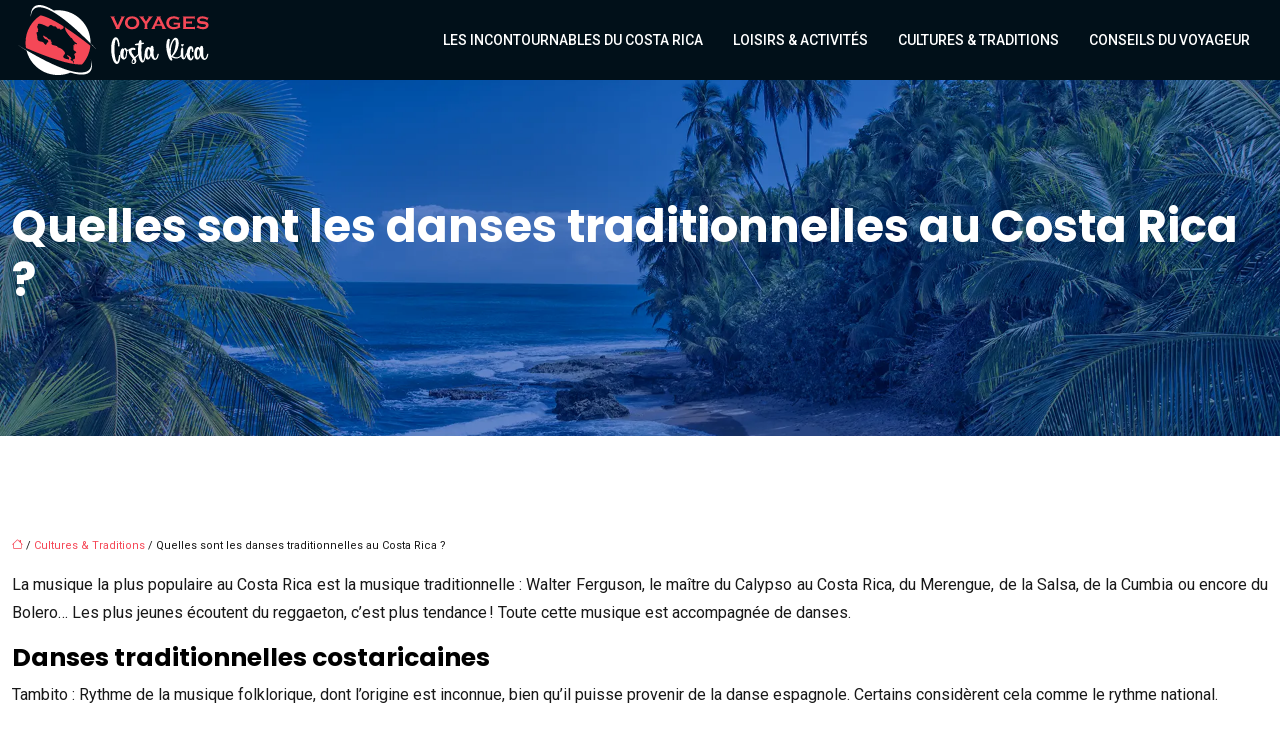

--- FILE ---
content_type: text/html; charset=UTF-8
request_url: https://www.voyages-costa-rica.org/quelles-sont-les-danses-traditionnelles-au-costa-rica/
body_size: 10831
content:
<!DOCTYPE html>
<html lang="fr-FR">
<head>
<meta charset="UTF-8" />
<meta name="viewport" content="width=device-width">
<link rel="shortcut icon" href="/wp-content/uploads/2022/03/voyages-costa-rica-favicon.svg" />
<script type="application/ld+json">
{
    "@context": "https://schema.org",
    "@graph": [
        {
            "@type": "WebSite",
            "@id": "https://www.voyages-costa-rica.org#website",
            "url": "https://www.voyages-costa-rica.org",
            "name": "voyages-costa-rica",
            "inLanguage": "fr-FR",
            "publisher": {
                "@id": "https://www.voyages-costa-rica.org#organization"
            }
        },
        {
            "@type": "Organization",
            "@id": "https://www.voyages-costa-rica.org#organization",
            "name": "voyages-costa-rica",
            "url": "https://www.voyages-costa-rica.org",
            "logo": {
                "@type": "ImageObject",
                "@id": "https://www.voyages-costa-rica.org#logo",
                "url": "https://www.voyages-costa-rica.org/wp-content/uploads/2022/03/voyages-costa-rica-logo-footer.svg"
            }
        },
        {
            "@type": "Person",
            "@id": "https://www.voyages-costa-rica.org/author/voyages-costa-rica#person",
            "name": "admin",
            "jobTitle": "Rédaction Web",
            "url": "https://www.voyages-costa-rica.org/author/voyages-costa-rica",
            "worksFor": {
                "@id": "https://www.voyages-costa-rica.org#organization"
            },
            "image": {
                "@type": "ImageObject",
                "url": ""
            }
        },
        {
            "@type": "WebPage",
            "@id": "https://www.voyages-costa-rica.org/quelles-sont-les-danses-traditionnelles-au-costa-rica/#webpage",
            "url": "https://www.voyages-costa-rica.org/quelles-sont-les-danses-traditionnelles-au-costa-rica/",
            "name": "Tout sur es danses traditionnelles costaricaines ",
            "isPartOf": {
                "@id": "https://www.voyages-costa-rica.org#website"
            },
            "breadcrumb": {
                "@id": "https://www.voyages-costa-rica.org/quelles-sont-les-danses-traditionnelles-au-costa-rica/#breadcrumb"
            },
            "inLanguage": "fr_FR"
        },
        {
            "@type": "Article",
            "@id": "https://www.voyages-costa-rica.org/quelles-sont-les-danses-traditionnelles-au-costa-rica/#article",
            "headline": "Quelles sont les danses traditionnelles au Costa Rica ?",
            "description": "Le Costa Rica est connu comme l&apos;un des pays les plus heureux du monde avec sa musique, souvent accompagnée de danses traditionnelles costaricaine.",
            "mainEntityOfPage": {
                "@id": "https://www.voyages-costa-rica.org/quelles-sont-les-danses-traditionnelles-au-costa-rica/#webpage"
            },
            "wordCount": 433,
            "isAccessibleForFree": true,
            "articleSection": [
                "Cultures &amp; Traditions"
            ],
            "datePublished": "2022-03-29T14:16:07+00:00",
            "author": {
                "@id": "https://www.voyages-costa-rica.org/author/voyages-costa-rica#person"
            },
            "publisher": {
                "@id": "https://www.voyages-costa-rica.org#organization"
            },
            "inLanguage": "fr-FR"
        },
        {
            "@type": "BreadcrumbList",
            "@id": "https://www.voyages-costa-rica.org/quelles-sont-les-danses-traditionnelles-au-costa-rica/#breadcrumb",
            "itemListElement": [
                {
                    "@type": "ListItem",
                    "position": 1,
                    "name": "Accueil",
                    "item": "https://www.voyages-costa-rica.org/"
                },
                {
                    "@type": "ListItem",
                    "position": 2,
                    "name": "Cultures &amp; Traditions",
                    "item": "https://www.voyages-costa-rica.org/cultures-traditions/"
                },
                {
                    "@type": "ListItem",
                    "position": 3,
                    "name": "Quelles sont les danses traditionnelles au Costa Rica ?",
                    "item": "https://www.voyages-costa-rica.org/quelles-sont-les-danses-traditionnelles-au-costa-rica/"
                }
            ]
        }
    ]
}</script>
<meta name='robots' content='max-image-preview:large' />
	<style>img:is([sizes="auto" i], [sizes^="auto," i]) { contain-intrinsic-size: 3000px 1500px }</style>
	<title>Tout sur es danses traditionnelles costaricaines </title><meta name="description" content="Le Costa Rica est connu comme l'un des pays les plus heureux du monde avec sa musique, souvent accompagnée de danses traditionnelles costaricaine."><link rel='stylesheet' id='wp-block-library-css' href='https://www.voyages-costa-rica.org/wp-includes/css/dist/block-library/style.min.css?ver=7d2e718b94cea6b5dd99dac8e418d80f' type='text/css' media='all' />
<style id='global-styles-inline-css' type='text/css'>
:root{--wp--preset--aspect-ratio--square: 1;--wp--preset--aspect-ratio--4-3: 4/3;--wp--preset--aspect-ratio--3-4: 3/4;--wp--preset--aspect-ratio--3-2: 3/2;--wp--preset--aspect-ratio--2-3: 2/3;--wp--preset--aspect-ratio--16-9: 16/9;--wp--preset--aspect-ratio--9-16: 9/16;--wp--preset--color--black: #000000;--wp--preset--color--cyan-bluish-gray: #abb8c3;--wp--preset--color--white: #ffffff;--wp--preset--color--pale-pink: #f78da7;--wp--preset--color--vivid-red: #cf2e2e;--wp--preset--color--luminous-vivid-orange: #ff6900;--wp--preset--color--luminous-vivid-amber: #fcb900;--wp--preset--color--light-green-cyan: #7bdcb5;--wp--preset--color--vivid-green-cyan: #00d084;--wp--preset--color--pale-cyan-blue: #8ed1fc;--wp--preset--color--vivid-cyan-blue: #0693e3;--wp--preset--color--vivid-purple: #9b51e0;--wp--preset--color--base: #f9f9f9;--wp--preset--color--base-2: #ffffff;--wp--preset--color--contrast: #111111;--wp--preset--color--contrast-2: #636363;--wp--preset--color--contrast-3: #A4A4A4;--wp--preset--color--accent: #cfcabe;--wp--preset--color--accent-2: #c2a990;--wp--preset--color--accent-3: #d8613c;--wp--preset--color--accent-4: #b1c5a4;--wp--preset--color--accent-5: #b5bdbc;--wp--preset--gradient--vivid-cyan-blue-to-vivid-purple: linear-gradient(135deg,rgba(6,147,227,1) 0%,rgb(155,81,224) 100%);--wp--preset--gradient--light-green-cyan-to-vivid-green-cyan: linear-gradient(135deg,rgb(122,220,180) 0%,rgb(0,208,130) 100%);--wp--preset--gradient--luminous-vivid-amber-to-luminous-vivid-orange: linear-gradient(135deg,rgba(252,185,0,1) 0%,rgba(255,105,0,1) 100%);--wp--preset--gradient--luminous-vivid-orange-to-vivid-red: linear-gradient(135deg,rgba(255,105,0,1) 0%,rgb(207,46,46) 100%);--wp--preset--gradient--very-light-gray-to-cyan-bluish-gray: linear-gradient(135deg,rgb(238,238,238) 0%,rgb(169,184,195) 100%);--wp--preset--gradient--cool-to-warm-spectrum: linear-gradient(135deg,rgb(74,234,220) 0%,rgb(151,120,209) 20%,rgb(207,42,186) 40%,rgb(238,44,130) 60%,rgb(251,105,98) 80%,rgb(254,248,76) 100%);--wp--preset--gradient--blush-light-purple: linear-gradient(135deg,rgb(255,206,236) 0%,rgb(152,150,240) 100%);--wp--preset--gradient--blush-bordeaux: linear-gradient(135deg,rgb(254,205,165) 0%,rgb(254,45,45) 50%,rgb(107,0,62) 100%);--wp--preset--gradient--luminous-dusk: linear-gradient(135deg,rgb(255,203,112) 0%,rgb(199,81,192) 50%,rgb(65,88,208) 100%);--wp--preset--gradient--pale-ocean: linear-gradient(135deg,rgb(255,245,203) 0%,rgb(182,227,212) 50%,rgb(51,167,181) 100%);--wp--preset--gradient--electric-grass: linear-gradient(135deg,rgb(202,248,128) 0%,rgb(113,206,126) 100%);--wp--preset--gradient--midnight: linear-gradient(135deg,rgb(2,3,129) 0%,rgb(40,116,252) 100%);--wp--preset--gradient--gradient-1: linear-gradient(to bottom, #cfcabe 0%, #F9F9F9 100%);--wp--preset--gradient--gradient-2: linear-gradient(to bottom, #C2A990 0%, #F9F9F9 100%);--wp--preset--gradient--gradient-3: linear-gradient(to bottom, #D8613C 0%, #F9F9F9 100%);--wp--preset--gradient--gradient-4: linear-gradient(to bottom, #B1C5A4 0%, #F9F9F9 100%);--wp--preset--gradient--gradient-5: linear-gradient(to bottom, #B5BDBC 0%, #F9F9F9 100%);--wp--preset--gradient--gradient-6: linear-gradient(to bottom, #A4A4A4 0%, #F9F9F9 100%);--wp--preset--gradient--gradient-7: linear-gradient(to bottom, #cfcabe 50%, #F9F9F9 50%);--wp--preset--gradient--gradient-8: linear-gradient(to bottom, #C2A990 50%, #F9F9F9 50%);--wp--preset--gradient--gradient-9: linear-gradient(to bottom, #D8613C 50%, #F9F9F9 50%);--wp--preset--gradient--gradient-10: linear-gradient(to bottom, #B1C5A4 50%, #F9F9F9 50%);--wp--preset--gradient--gradient-11: linear-gradient(to bottom, #B5BDBC 50%, #F9F9F9 50%);--wp--preset--gradient--gradient-12: linear-gradient(to bottom, #A4A4A4 50%, #F9F9F9 50%);--wp--preset--font-size--small: 13px;--wp--preset--font-size--medium: 20px;--wp--preset--font-size--large: 36px;--wp--preset--font-size--x-large: 42px;--wp--preset--spacing--20: min(1.5rem, 2vw);--wp--preset--spacing--30: min(2.5rem, 3vw);--wp--preset--spacing--40: min(4rem, 5vw);--wp--preset--spacing--50: min(6.5rem, 8vw);--wp--preset--spacing--60: min(10.5rem, 13vw);--wp--preset--spacing--70: 3.38rem;--wp--preset--spacing--80: 5.06rem;--wp--preset--spacing--10: 1rem;--wp--preset--shadow--natural: 6px 6px 9px rgba(0, 0, 0, 0.2);--wp--preset--shadow--deep: 12px 12px 50px rgba(0, 0, 0, 0.4);--wp--preset--shadow--sharp: 6px 6px 0px rgba(0, 0, 0, 0.2);--wp--preset--shadow--outlined: 6px 6px 0px -3px rgba(255, 255, 255, 1), 6px 6px rgba(0, 0, 0, 1);--wp--preset--shadow--crisp: 6px 6px 0px rgba(0, 0, 0, 1);}:root { --wp--style--global--content-size: 1320px;--wp--style--global--wide-size: 1920px; }:where(body) { margin: 0; }.wp-site-blocks { padding-top: var(--wp--style--root--padding-top); padding-bottom: var(--wp--style--root--padding-bottom); }.has-global-padding { padding-right: var(--wp--style--root--padding-right); padding-left: var(--wp--style--root--padding-left); }.has-global-padding > .alignfull { margin-right: calc(var(--wp--style--root--padding-right) * -1); margin-left: calc(var(--wp--style--root--padding-left) * -1); }.has-global-padding :where(:not(.alignfull.is-layout-flow) > .has-global-padding:not(.wp-block-block, .alignfull)) { padding-right: 0; padding-left: 0; }.has-global-padding :where(:not(.alignfull.is-layout-flow) > .has-global-padding:not(.wp-block-block, .alignfull)) > .alignfull { margin-left: 0; margin-right: 0; }.wp-site-blocks > .alignleft { float: left; margin-right: 2em; }.wp-site-blocks > .alignright { float: right; margin-left: 2em; }.wp-site-blocks > .aligncenter { justify-content: center; margin-left: auto; margin-right: auto; }:where(.wp-site-blocks) > * { margin-block-start: 1.2rem; margin-block-end: 0; }:where(.wp-site-blocks) > :first-child { margin-block-start: 0; }:where(.wp-site-blocks) > :last-child { margin-block-end: 0; }:root { --wp--style--block-gap: 1.2rem; }:root :where(.is-layout-flow) > :first-child{margin-block-start: 0;}:root :where(.is-layout-flow) > :last-child{margin-block-end: 0;}:root :where(.is-layout-flow) > *{margin-block-start: 1.2rem;margin-block-end: 0;}:root :where(.is-layout-constrained) > :first-child{margin-block-start: 0;}:root :where(.is-layout-constrained) > :last-child{margin-block-end: 0;}:root :where(.is-layout-constrained) > *{margin-block-start: 1.2rem;margin-block-end: 0;}:root :where(.is-layout-flex){gap: 1.2rem;}:root :where(.is-layout-grid){gap: 1.2rem;}.is-layout-flow > .alignleft{float: left;margin-inline-start: 0;margin-inline-end: 2em;}.is-layout-flow > .alignright{float: right;margin-inline-start: 2em;margin-inline-end: 0;}.is-layout-flow > .aligncenter{margin-left: auto !important;margin-right: auto !important;}.is-layout-constrained > .alignleft{float: left;margin-inline-start: 0;margin-inline-end: 2em;}.is-layout-constrained > .alignright{float: right;margin-inline-start: 2em;margin-inline-end: 0;}.is-layout-constrained > .aligncenter{margin-left: auto !important;margin-right: auto !important;}.is-layout-constrained > :where(:not(.alignleft):not(.alignright):not(.alignfull)){max-width: var(--wp--style--global--content-size);margin-left: auto !important;margin-right: auto !important;}.is-layout-constrained > .alignwide{max-width: var(--wp--style--global--wide-size);}body .is-layout-flex{display: flex;}.is-layout-flex{flex-wrap: wrap;align-items: center;}.is-layout-flex > :is(*, div){margin: 0;}body .is-layout-grid{display: grid;}.is-layout-grid > :is(*, div){margin: 0;}body{--wp--style--root--padding-top: 0px;--wp--style--root--padding-right: var(--wp--preset--spacing--50);--wp--style--root--padding-bottom: 0px;--wp--style--root--padding-left: var(--wp--preset--spacing--50);}a:where(:not(.wp-element-button)){text-decoration: underline;}:root :where(a:where(:not(.wp-element-button)):hover){text-decoration: none;}:root :where(.wp-element-button, .wp-block-button__link){background-color: var(--wp--preset--color--contrast);border-radius: .33rem;border-color: var(--wp--preset--color--contrast);border-width: 0;color: var(--wp--preset--color--base);font-family: inherit;font-size: var(--wp--preset--font-size--small);font-style: normal;font-weight: 500;line-height: inherit;padding-top: 0.6rem;padding-right: 1rem;padding-bottom: 0.6rem;padding-left: 1rem;text-decoration: none;}:root :where(.wp-element-button:hover, .wp-block-button__link:hover){background-color: var(--wp--preset--color--contrast-2);border-color: var(--wp--preset--color--contrast-2);color: var(--wp--preset--color--base);}:root :where(.wp-element-button:focus, .wp-block-button__link:focus){background-color: var(--wp--preset--color--contrast-2);border-color: var(--wp--preset--color--contrast-2);color: var(--wp--preset--color--base);outline-color: var(--wp--preset--color--contrast);outline-offset: 2px;outline-style: dotted;outline-width: 1px;}:root :where(.wp-element-button:active, .wp-block-button__link:active){background-color: var(--wp--preset--color--contrast);color: var(--wp--preset--color--base);}:root :where(.wp-element-caption, .wp-block-audio figcaption, .wp-block-embed figcaption, .wp-block-gallery figcaption, .wp-block-image figcaption, .wp-block-table figcaption, .wp-block-video figcaption){color: var(--wp--preset--color--contrast-2);font-family: var(--wp--preset--font-family--body);font-size: 0.8rem;}.has-black-color{color: var(--wp--preset--color--black) !important;}.has-cyan-bluish-gray-color{color: var(--wp--preset--color--cyan-bluish-gray) !important;}.has-white-color{color: var(--wp--preset--color--white) !important;}.has-pale-pink-color{color: var(--wp--preset--color--pale-pink) !important;}.has-vivid-red-color{color: var(--wp--preset--color--vivid-red) !important;}.has-luminous-vivid-orange-color{color: var(--wp--preset--color--luminous-vivid-orange) !important;}.has-luminous-vivid-amber-color{color: var(--wp--preset--color--luminous-vivid-amber) !important;}.has-light-green-cyan-color{color: var(--wp--preset--color--light-green-cyan) !important;}.has-vivid-green-cyan-color{color: var(--wp--preset--color--vivid-green-cyan) !important;}.has-pale-cyan-blue-color{color: var(--wp--preset--color--pale-cyan-blue) !important;}.has-vivid-cyan-blue-color{color: var(--wp--preset--color--vivid-cyan-blue) !important;}.has-vivid-purple-color{color: var(--wp--preset--color--vivid-purple) !important;}.has-base-color{color: var(--wp--preset--color--base) !important;}.has-base-2-color{color: var(--wp--preset--color--base-2) !important;}.has-contrast-color{color: var(--wp--preset--color--contrast) !important;}.has-contrast-2-color{color: var(--wp--preset--color--contrast-2) !important;}.has-contrast-3-color{color: var(--wp--preset--color--contrast-3) !important;}.has-accent-color{color: var(--wp--preset--color--accent) !important;}.has-accent-2-color{color: var(--wp--preset--color--accent-2) !important;}.has-accent-3-color{color: var(--wp--preset--color--accent-3) !important;}.has-accent-4-color{color: var(--wp--preset--color--accent-4) !important;}.has-accent-5-color{color: var(--wp--preset--color--accent-5) !important;}.has-black-background-color{background-color: var(--wp--preset--color--black) !important;}.has-cyan-bluish-gray-background-color{background-color: var(--wp--preset--color--cyan-bluish-gray) !important;}.has-white-background-color{background-color: var(--wp--preset--color--white) !important;}.has-pale-pink-background-color{background-color: var(--wp--preset--color--pale-pink) !important;}.has-vivid-red-background-color{background-color: var(--wp--preset--color--vivid-red) !important;}.has-luminous-vivid-orange-background-color{background-color: var(--wp--preset--color--luminous-vivid-orange) !important;}.has-luminous-vivid-amber-background-color{background-color: var(--wp--preset--color--luminous-vivid-amber) !important;}.has-light-green-cyan-background-color{background-color: var(--wp--preset--color--light-green-cyan) !important;}.has-vivid-green-cyan-background-color{background-color: var(--wp--preset--color--vivid-green-cyan) !important;}.has-pale-cyan-blue-background-color{background-color: var(--wp--preset--color--pale-cyan-blue) !important;}.has-vivid-cyan-blue-background-color{background-color: var(--wp--preset--color--vivid-cyan-blue) !important;}.has-vivid-purple-background-color{background-color: var(--wp--preset--color--vivid-purple) !important;}.has-base-background-color{background-color: var(--wp--preset--color--base) !important;}.has-base-2-background-color{background-color: var(--wp--preset--color--base-2) !important;}.has-contrast-background-color{background-color: var(--wp--preset--color--contrast) !important;}.has-contrast-2-background-color{background-color: var(--wp--preset--color--contrast-2) !important;}.has-contrast-3-background-color{background-color: var(--wp--preset--color--contrast-3) !important;}.has-accent-background-color{background-color: var(--wp--preset--color--accent) !important;}.has-accent-2-background-color{background-color: var(--wp--preset--color--accent-2) !important;}.has-accent-3-background-color{background-color: var(--wp--preset--color--accent-3) !important;}.has-accent-4-background-color{background-color: var(--wp--preset--color--accent-4) !important;}.has-accent-5-background-color{background-color: var(--wp--preset--color--accent-5) !important;}.has-black-border-color{border-color: var(--wp--preset--color--black) !important;}.has-cyan-bluish-gray-border-color{border-color: var(--wp--preset--color--cyan-bluish-gray) !important;}.has-white-border-color{border-color: var(--wp--preset--color--white) !important;}.has-pale-pink-border-color{border-color: var(--wp--preset--color--pale-pink) !important;}.has-vivid-red-border-color{border-color: var(--wp--preset--color--vivid-red) !important;}.has-luminous-vivid-orange-border-color{border-color: var(--wp--preset--color--luminous-vivid-orange) !important;}.has-luminous-vivid-amber-border-color{border-color: var(--wp--preset--color--luminous-vivid-amber) !important;}.has-light-green-cyan-border-color{border-color: var(--wp--preset--color--light-green-cyan) !important;}.has-vivid-green-cyan-border-color{border-color: var(--wp--preset--color--vivid-green-cyan) !important;}.has-pale-cyan-blue-border-color{border-color: var(--wp--preset--color--pale-cyan-blue) !important;}.has-vivid-cyan-blue-border-color{border-color: var(--wp--preset--color--vivid-cyan-blue) !important;}.has-vivid-purple-border-color{border-color: var(--wp--preset--color--vivid-purple) !important;}.has-base-border-color{border-color: var(--wp--preset--color--base) !important;}.has-base-2-border-color{border-color: var(--wp--preset--color--base-2) !important;}.has-contrast-border-color{border-color: var(--wp--preset--color--contrast) !important;}.has-contrast-2-border-color{border-color: var(--wp--preset--color--contrast-2) !important;}.has-contrast-3-border-color{border-color: var(--wp--preset--color--contrast-3) !important;}.has-accent-border-color{border-color: var(--wp--preset--color--accent) !important;}.has-accent-2-border-color{border-color: var(--wp--preset--color--accent-2) !important;}.has-accent-3-border-color{border-color: var(--wp--preset--color--accent-3) !important;}.has-accent-4-border-color{border-color: var(--wp--preset--color--accent-4) !important;}.has-accent-5-border-color{border-color: var(--wp--preset--color--accent-5) !important;}.has-vivid-cyan-blue-to-vivid-purple-gradient-background{background: var(--wp--preset--gradient--vivid-cyan-blue-to-vivid-purple) !important;}.has-light-green-cyan-to-vivid-green-cyan-gradient-background{background: var(--wp--preset--gradient--light-green-cyan-to-vivid-green-cyan) !important;}.has-luminous-vivid-amber-to-luminous-vivid-orange-gradient-background{background: var(--wp--preset--gradient--luminous-vivid-amber-to-luminous-vivid-orange) !important;}.has-luminous-vivid-orange-to-vivid-red-gradient-background{background: var(--wp--preset--gradient--luminous-vivid-orange-to-vivid-red) !important;}.has-very-light-gray-to-cyan-bluish-gray-gradient-background{background: var(--wp--preset--gradient--very-light-gray-to-cyan-bluish-gray) !important;}.has-cool-to-warm-spectrum-gradient-background{background: var(--wp--preset--gradient--cool-to-warm-spectrum) !important;}.has-blush-light-purple-gradient-background{background: var(--wp--preset--gradient--blush-light-purple) !important;}.has-blush-bordeaux-gradient-background{background: var(--wp--preset--gradient--blush-bordeaux) !important;}.has-luminous-dusk-gradient-background{background: var(--wp--preset--gradient--luminous-dusk) !important;}.has-pale-ocean-gradient-background{background: var(--wp--preset--gradient--pale-ocean) !important;}.has-electric-grass-gradient-background{background: var(--wp--preset--gradient--electric-grass) !important;}.has-midnight-gradient-background{background: var(--wp--preset--gradient--midnight) !important;}.has-gradient-1-gradient-background{background: var(--wp--preset--gradient--gradient-1) !important;}.has-gradient-2-gradient-background{background: var(--wp--preset--gradient--gradient-2) !important;}.has-gradient-3-gradient-background{background: var(--wp--preset--gradient--gradient-3) !important;}.has-gradient-4-gradient-background{background: var(--wp--preset--gradient--gradient-4) !important;}.has-gradient-5-gradient-background{background: var(--wp--preset--gradient--gradient-5) !important;}.has-gradient-6-gradient-background{background: var(--wp--preset--gradient--gradient-6) !important;}.has-gradient-7-gradient-background{background: var(--wp--preset--gradient--gradient-7) !important;}.has-gradient-8-gradient-background{background: var(--wp--preset--gradient--gradient-8) !important;}.has-gradient-9-gradient-background{background: var(--wp--preset--gradient--gradient-9) !important;}.has-gradient-10-gradient-background{background: var(--wp--preset--gradient--gradient-10) !important;}.has-gradient-11-gradient-background{background: var(--wp--preset--gradient--gradient-11) !important;}.has-gradient-12-gradient-background{background: var(--wp--preset--gradient--gradient-12) !important;}.has-small-font-size{font-size: var(--wp--preset--font-size--small) !important;}.has-medium-font-size{font-size: var(--wp--preset--font-size--medium) !important;}.has-large-font-size{font-size: var(--wp--preset--font-size--large) !important;}.has-x-large-font-size{font-size: var(--wp--preset--font-size--x-large) !important;}
:root :where(.wp-block-pullquote){border-radius: var(--wp--preset--spacing--20);font-family: var(--wp--preset--font-family--heading);font-size: var(--wp--preset--font-size--x-large);font-style: italic;font-weight: 400;letter-spacing: 0em;line-height: 1.5;padding-top: var(--wp--preset--spacing--40);padding-bottom: var(--wp--preset--spacing--40);}
:root :where(.wp-block-pullquote cite){font-family: var(--wp--preset--font-family--body);font-size: var(--wp--preset--font-size--medium);font-style: normal;}
:root :where(.wp-block-avatar img){border-radius: 90px;}
:root :where(.wp-block-buttons-is-layout-flow) > :first-child{margin-block-start: 0;}:root :where(.wp-block-buttons-is-layout-flow) > :last-child{margin-block-end: 0;}:root :where(.wp-block-buttons-is-layout-flow) > *{margin-block-start: 0.7rem;margin-block-end: 0;}:root :where(.wp-block-buttons-is-layout-constrained) > :first-child{margin-block-start: 0;}:root :where(.wp-block-buttons-is-layout-constrained) > :last-child{margin-block-end: 0;}:root :where(.wp-block-buttons-is-layout-constrained) > *{margin-block-start: 0.7rem;margin-block-end: 0;}:root :where(.wp-block-buttons-is-layout-flex){gap: 0.7rem;}:root :where(.wp-block-buttons-is-layout-grid){gap: 0.7rem;}
:root :where(.wp-block-calendar table, .wp-block-calendar th){color: var(--wp--preset--color--contrast);}:root :where(.wp-block-calendar.wp-block-calendar table:where(:not(.has-text-color)) th){background-color:var(--wp--preset--color--contrast-2);color:var(--wp--preset--color--base);border-color:var(--wp--preset--color--contrast-2)}:root :where(.wp-block-calendar table:where(:not(.has-text-color)) td){border-color:var(--wp--preset--color--contrast-2)}
:root :where(.wp-block-categories){padding-right: 0px;padding-left: 0px;}:root :where(.wp-block-categories){list-style-type:none;}:root :where(.wp-block-categories li){margin-bottom: 0.5rem;}
:root :where(.wp-block-code){background-color: var(--wp--preset--color--base-2);border-radius: var(--wp--preset--spacing--20);border-color: var(--wp--preset--color--contrast);color: var(--wp--preset--color--contrast-2);font-size: var(--wp--preset--font-size--medium);font-style: normal;font-weight: 400;line-height: 1.6;padding-top: calc(var(--wp--preset--spacing--30) + 0.75rem);padding-right: calc(var(--wp--preset--spacing--30) + 0.75rem);padding-bottom: calc(var(--wp--preset--spacing--30) + 0.75rem);padding-left: calc(var(--wp--preset--spacing--30) + 0.75rem);}
:root :where(.wp-block-comment-author-name){color: var(--wp--preset--color--contrast);font-size: var(--wp--preset--font-size--small);font-style: normal;font-weight: 600;}
:root :where(.wp-block-comment-author-name a:where(:not(.wp-element-button))){text-decoration: none;}
:root :where(.wp-block-comment-author-name a:where(:not(.wp-element-button)):hover){text-decoration: none;}
:root :where(.wp-block-comment-content){font-size: var(--wp--preset--font-size--small);margin-top: var(--wp--preset--spacing--20);margin-bottom: var(--wp--preset--spacing--20);}
:root :where(.wp-block-comment-date){color: var(--wp--preset--color--contrast-2);font-size: var(--wp--preset--font-size--small);margin-top: 0px;margin-bottom: 0px;}
:root :where(.wp-block-comment-date a:where(:not(.wp-element-button))){color: var(--wp--preset--color--contrast-2);text-decoration: none;}
:root :where(.wp-block-comment-date a:where(:not(.wp-element-button)):hover){text-decoration: none;}
:root :where(.wp-block-comment-edit-link){font-size: var(--wp--preset--font-size--small);}
:root :where(.wp-block-comment-edit-link a:where(:not(.wp-element-button))){color: var(--wp--preset--color--contrast-2);text-decoration: none;}
:root :where(.wp-block-comment-edit-link a:where(:not(.wp-element-button)):hover){text-decoration: none;}
:root :where(.wp-block-comment-reply-link){font-size: var(--wp--preset--font-size--small);}
:root :where(.wp-block-comment-reply-link a:where(:not(.wp-element-button))){color: var(--wp--preset--color--contrast-2);text-decoration: none;}
:root :where(.wp-block-comment-reply-link a:where(:not(.wp-element-button)):hover){text-decoration: none;}
:root :where(.wp-block-post-comments-form textarea, .wp-block-post-comments-form input){border-radius:.33rem}
:root :where(.wp-block-comments-pagination){font-size: var(--wp--preset--font-size--small);}
:root :where(.wp-block-comments-pagination-next){font-size: var(--wp--preset--font-size--small);}
:root :where(.wp-block-comments-pagination-numbers){font-size: var(--wp--preset--font-size--small);}
:root :where(.wp-block-comments-pagination-previous){font-size: var(--wp--preset--font-size--small);}
:root :where(.wp-block-footnotes){font-size: var(--wp--preset--font-size--small);}
:root :where(.wp-block-gallery){margin-bottom: var(--wp--preset--spacing--50);}
:root :where(.wp-block-list){padding-left: var(--wp--preset--spacing--10);}
:root :where(.wp-block-loginout input){border-radius:.33rem;padding:calc(0.667em + 2px);border:1px solid #949494;}
:root :where(.wp-block-navigation){font-weight: 500;}
:root :where(.wp-block-navigation a:where(:not(.wp-element-button))){text-decoration: none;}
:root :where(.wp-block-navigation a:where(:not(.wp-element-button)):hover){text-decoration: none;}
:root :where(.wp-block-post-author){font-size: var(--wp--preset--font-size--small);}
:root :where(.wp-block-post-author-name){font-size: var(--wp--preset--font-size--small);}
:root :where(.wp-block-post-author-name a:where(:not(.wp-element-button))){text-decoration: none;}
:root :where(.wp-block-post-author-name a:where(:not(.wp-element-button)):hover){text-decoration: none;}
:root :where(.wp-block-post-date){color: var(--wp--preset--color--contrast-2);font-size: var(--wp--preset--font-size--small);}
:root :where(.wp-block-post-date a:where(:not(.wp-element-button))){color: var(--wp--preset--color--contrast-2);text-decoration: none;}
:root :where(.wp-block-post-date a:where(:not(.wp-element-button)):hover){text-decoration: none;}
:root :where(.wp-block-post-excerpt){line-height: 1.6;}
:root :where(.wp-block-post-featured-image img, .wp-block-post-featured-image .block-editor-media-placeholder, .wp-block-post-featured-image .wp-block-post-featured-image__overlay){border-radius: var(--wp--preset--spacing--20);}
:root :where(.wp-block-post-terms){font-size: var(--wp--preset--font-size--small);}:root :where(.wp-block-post-terms .wp-block-post-terms__prefix){color: var(--wp--preset--color--contrast-2);}
:root :where(.wp-block-post-terms a:where(:not(.wp-element-button))){text-decoration: none;}
:root :where(.wp-block-post-terms a:where(:not(.wp-element-button)):hover){text-decoration: none;}
:root :where(.wp-block-post-title a:where(:not(.wp-element-button))){text-decoration: none;}
:root :where(.wp-block-post-title a:where(:not(.wp-element-button)):hover){text-decoration: none;}
:root :where(.wp-block-query-title span){font-style: italic;}
:root :where(.wp-block-query-no-results){padding-top: var(--wp--preset--spacing--30);}
:root :where(.wp-block-quote){background-color: var(--wp--preset--color--base-2);border-radius: var(--wp--preset--spacing--20);font-family: var(--wp--preset--font-family--heading);font-size: var(--wp--preset--font-size--large);font-style: italic;line-height: 1.3;padding-top: calc(var(--wp--preset--spacing--30) + 0.75rem);padding-right: calc(var(--wp--preset--spacing--30) + 0.75rem);padding-bottom: calc(var(--wp--preset--spacing--30) + 0.75rem);padding-left: calc(var(--wp--preset--spacing--30) + 0.75rem);}:root :where(.wp-block-quote :where(p)){margin-block-start:0;margin-block-end:calc(var(--wp--preset--spacing--10) + 0.5rem);}:root :where(.wp-block-quote :where(:last-child)){margin-block-end:0;}:root :where(.wp-block-quote.has-text-align-right.is-style-plain, .rtl .is-style-plain.wp-block-quote:not(.has-text-align-center):not(.has-text-align-left)){border-width: 0 2px 0 0;padding-left:calc(var(--wp--preset--spacing--20) + 0.5rem);padding-right:calc(var(--wp--preset--spacing--20) + 0.5rem);}:root :where(.wp-block-quote.has-text-align-left.is-style-plain, body:not(.rtl) .is-style-plain.wp-block-quote:not(.has-text-align-center):not(.has-text-align-right)){border-width: 0 0 0 2px;padding-left:calc(var(--wp--preset--spacing--20) + 0.5rem);padding-right:calc(var(--wp--preset--spacing--20) + 0.5rem)}
:root :where(.wp-block-quote cite){font-family: var(--wp--preset--font-family--body);font-size: var(--wp--preset--font-size--small);font-style: normal;}
:root :where(.wp-block-search .wp-block-search__label, .wp-block-search .wp-block-search__input, .wp-block-search .wp-block-search__button){font-size: var(--wp--preset--font-size--small);}:root :where(.wp-block-search .wp-block-search__input){border-radius:.33rem}
:root :where(.wp-block-search .wp-element-button,.wp-block-search  .wp-block-button__link){border-radius: .33rem;}
:root :where(.wp-block-separator){border-color: currentColor;border-width: 0 0 1px 0;border-style: solid;color: var(--wp--preset--color--contrast);}:root :where(.wp-block-separator){}:root :where(.wp-block-separator:not(.is-style-wide):not(.is-style-dots):not(.alignwide):not(.alignfull)){width: var(--wp--preset--spacing--60)}
:root :where(.wp-block-site-tagline){color: var(--wp--preset--color--contrast-2);font-size: var(--wp--preset--font-size--small);}
:root :where(.wp-block-site-title){font-family: var(--wp--preset--font-family--body);font-size: 1.2rem;font-style: normal;font-weight: 600;}
:root :where(.wp-block-site-title a:where(:not(.wp-element-button))){text-decoration: none;}
:root :where(.wp-block-site-title a:where(:not(.wp-element-button)):hover){text-decoration: none;}
</style>
<link rel='stylesheet' id='default-css' href='https://www.voyages-costa-rica.org/wp-content/themes/factory-templates-4/style.css?ver=7d2e718b94cea6b5dd99dac8e418d80f' type='text/css' media='all' />
<link rel='stylesheet' id='bootstrap5-css' href='https://www.voyages-costa-rica.org/wp-content/themes/factory-templates-4/css/bootstrap.min.css?ver=7d2e718b94cea6b5dd99dac8e418d80f' type='text/css' media='all' />
<link rel='stylesheet' id='bootstrap-icon-css' href='https://www.voyages-costa-rica.org/wp-content/themes/factory-templates-4/css/bootstrap-icons.css?ver=7d2e718b94cea6b5dd99dac8e418d80f' type='text/css' media='all' />
<link rel='stylesheet' id='global-css' href='https://www.voyages-costa-rica.org/wp-content/themes/factory-templates-4/css/global.css?ver=7d2e718b94cea6b5dd99dac8e418d80f' type='text/css' media='all' />
<link rel='stylesheet' id='light-theme-css' href='https://www.voyages-costa-rica.org/wp-content/themes/factory-templates-4/css/light.css?ver=7d2e718b94cea6b5dd99dac8e418d80f' type='text/css' media='all' />
<script type="text/javascript" src="https://code.jquery.com/jquery-3.2.1.min.js?ver=7d2e718b94cea6b5dd99dac8e418d80f" id="jquery3.2.1-js"></script>
<script type="text/javascript" src="https://www.voyages-costa-rica.org/wp-content/themes/factory-templates-4/js/fn.js?ver=7d2e718b94cea6b5dd99dac8e418d80f" id="default_script-js"></script>
<link rel="https://api.w.org/" href="https://www.voyages-costa-rica.org/wp-json/" /><link rel="alternate" title="JSON" type="application/json" href="https://www.voyages-costa-rica.org/wp-json/wp/v2/posts/247" /><link rel="EditURI" type="application/rsd+xml" title="RSD" href="https://www.voyages-costa-rica.org/xmlrpc.php?rsd" />
<link rel="canonical" href="https://www.voyages-costa-rica.org/quelles-sont-les-danses-traditionnelles-au-costa-rica/" />
<link rel='shortlink' href='https://www.voyages-costa-rica.org/?p=247' />
<link rel="alternate" title="oEmbed (JSON)" type="application/json+oembed" href="https://www.voyages-costa-rica.org/wp-json/oembed/1.0/embed?url=https%3A%2F%2Fwww.voyages-costa-rica.org%2Fquelles-sont-les-danses-traditionnelles-au-costa-rica%2F" />
<link rel="alternate" title="oEmbed (XML)" type="text/xml+oembed" href="https://www.voyages-costa-rica.org/wp-json/oembed/1.0/embed?url=https%3A%2F%2Fwww.voyages-costa-rica.org%2Fquelles-sont-les-danses-traditionnelles-au-costa-rica%2F&#038;format=xml" />
 
<meta name="google-site-verification" content="ddqroxTPidlax9uQwdCcCH60Cmd8f6aL9dvP_gHTRiM" />
<meta name="google-site-verification" content="AaMdwcrP0Xj5xpGFP1zIwXbJHFMVl3jniShUmr4OyZc" />
<link href="https://fonts.googleapis.com/css2?family=IBM+Plex+Serif:ital,wght@0,100;0,200;0,300;0,400;0,500;0,600;0,700;1,100;1,200;1,300;1,400;1,500;1,600;1,700&family=Poppins:ital,wght@0,100;0,200;0,300;0,400;0,500;0,600;0,700;0,800;0,900;1,100;1,200;1,300;1,400;1,500;1,600;1,700;1,800;1,900&family=Roboto:ital,wght@0,100;0,300;0,400;0,500;0,700;0,900;1,100;1,300;1,400;1,500;1,700;1,900&display=swap" rel="stylesheet">
 
<style type="text/css">
.default_color_background,.menu-bars{background-color : #f54857 }.default_color_text,a,h1 span,h2 span,h3 span,h4 span,h5 span,h6 span{color :#f54857 }.navigation li a,.navigation li.disabled,.navigation li.active a,.owl-dots .owl-dot.active span,.owl-dots .owl-dot:hover span{background-color: #f54857;}
.block-spc{border-color:#f54857}
.page-content a{color : #f54857 }.page-content a:hover{color : #d28990 }.home .body-content a{color : #f54857 }.home .body-content a:hover{color : #d28990 }.col-menu,.main-navigation{background-color:rgb(0 0 0 / 37%);}nav .bi-list{color:#011019}nav .navbar-toggler{background-color:#fff}body:not(.home) .main-navigation{background-color:#011019}.main-navigation {padding:0px;}.main-navigation.scrolled{padding:0px;}.main-navigation nav li{padding:20px 15px;}.main-navigation.scrolled{background-color:#fff;}@media(min-width:990px){nav li a{padding:0px!important}}nav li a{font-size:14px;}nav li a{line-height:24px;}nav li a{color:#fff!important;}nav li:hover > a,.current-menu-item > a{color:#f54857!important;}.scrolled nav li a{color:#191919!important;}.scrolled nav li:hover a,.scrolled .current-menu-item a{color:#f54857!important;}.main-navigation .sub-menu{padding:0px}.main-navigation ul ul li{padding:10px}.archive h1{color:#fff!important;}.archive h1{text-align:left!important;} .archive h1{font-size:45px}  .archive h2,.cat-description h2{font-size:25px} .archive h2 a,.cat-description h2{color:#000!important;}.archive .readmore{background-color:#f54857;}.archive .readmore{color:#fff;}.archive .readmore:hover{background-color:#000;}.archive .readmore:hover{color:#fff;}.archive .readmore{padding:8px 20px;}.archive .readmore{border-width: 0px}.single h1{color:#ffffff!important;}.single .the-post h2{color:#000!important;}.single .the-post h3{color:#000!important;}.single .the-post h4{color:#000!important;}.single .the-post h5{color:#000!important;}.single .the-post h6{color:#000!important;} .single .post-content a{color:#f54857} .single .post-content a:hover{color:#d28990}.single h1{text-align:left!important;}.single h1{font-size: 45px}.single h2{font-size: 25px}.single h3{font-size: 21px}.single h4{font-size: 18px}.single h5{font-size: 16px}.single h6{font-size: 15px}footer{background-position:top }  footer a{color: #f54857}#back_to_top{background-color:#f54857;}#back_to_top i, #back_to_top svg{color:#fff;} footer{padding:70px 0px 0px} #back_to_top {padding:3px 5px 6px;}</style>
<style>:root {
    --color-primary: #f54857;
    --color-primary-light: #ff5d71;
    --color-primary-dark: #ab323c;
    --color-primary-hover: #dc404e;
    --color-primary-muted: #ff738b;
            --color-background: #fff;
    --color-text: #ffffff;
} </style>
<style id="custom-st" type="text/css">
body{color:#181818;font-family:"Roboto",sans-serif;font-size:16px;font-weight:400;line-height:1.8;}h1,h2,h3,h4,h5,h6{font-family:Poppins,Sans-serif;font-weight:700;}.paragraph-diff-fot-family{font-family:"IBM Plex Serif",Serif;font-weight:500;}.bann-mask,.grp-mask{-webkit-mask-image:url(/wp-content/uploads/2024/11/telechargement.svg);-webkit-mask-size:contain;-webkit-mask-repeat:no-repeat;}.bann-mask *,footer ul li{transition:.4s;}.b5-col{box-shadow:0 2px 6px 0 rgba(0,0,0,.1);}.bann-mask:hover > img{transform:scale(1.1);}.bann-arrow-right:before{content:'';background:url(/wp-content/uploads/2021/01/anti-arrow-gray-right.svg);background-position:right top;right:-1px;top:0;bottom:-1px;left:0;}.bann-arrow-left::before{content:'';background:url(/wp-content/uploads/2021/01/anti-arrow-gray-left.svg);background-position:left top;right:0;top:-2px;bottom:0;left:-1px;}.bann-arrow:before{filter:contrast(0%) brightness(200%);position:absolute;background-repeat:no-repeat;background-size:auto 100%;}footer{color:#fff;}footer .copyright{padding:30px 10px;margin-top:70px;}footer .footer-widget{font-weight:300;font-size:24px!important;border-bottom:none!important;}footer .footer-widget:after{border-color:#f54857;border-width:0 0 3px;content:' ';display:block;border-style:solid;margin-top:.5em;margin-bottom:.3em;width:2em;}footer ul li{border-bottom:1px solid rgba(255,255,255,.3);padding:.7em 0;list-style:none;display:list-item;}footer,ul{padding-left:0;}footer img{margin-bottom:30px;}footer ul li:hover{margin-left:7px;color:#f54857;}nav li a{text-transform:uppercase;font-weight:500;}#main-menu > li:before{background:#f54857;left:15px;content:"";position:absolute;width:0%;height:4px;bottom:-8px;}#main-menu > li:hover:before{width:calc(100% - 30px);}.col-quote{margin-left:-8%!important;}footer .widgets p,footer .widgets ul li{margin-right:10%;}.navbar{padding-top:0px!important;padding-bottom:0px!important;}.widget_sidebar .sidebar-widget{color:#222;line-height:30px;padding-bottom:10px;}.widget_sidebar{margin-bottom:40px;}@media (max-width:996px){.main-navigation{background-color:#011019!important;}.main-navigation nav li{padding:0px 15px 5px;}#main-menu > li:before{display:none;}.home h1{font-size:40px!important;}.home h2{font-size:22px!important;}.b1,.b1-deco{min-height:100%!important;}.col-quote{margin-left:0% !important;}}</style>
</head> 

<body class="wp-singular post-template-default single single-post postid-247 single-format-standard wp-theme-factory-templates-4 catid-3" style="">

<div class="main-navigation  container-fluid is_sticky none-mobile">
<nav class="navbar navbar-expand-lg  container-xxl">

<a id="logo" href="https://www.voyages-costa-rica.org">
<img class="logo-main" src="/wp-content/uploads/2022/03/voyages-costa-rica-logo-footer.svg"   alt="logo">
<img class="logo-sticky" src="/wp-content/uploads/2022/03/voyages-costa-rica-logo-footer.svg" width="auto" height="" alt="logo"></a>

    <button class="navbar-toggler" type="button" data-bs-toggle="collapse" data-bs-target="#navbarSupportedContent" aria-controls="navbarSupportedContent" aria-expanded="false" aria-label="Toggle navigation">
      <span class="navbar-toggler-icon"><i class="bi bi-list"></i></span>
    </button>

    <div class="collapse navbar-collapse" id="navbarSupportedContent">

<ul id="main-menu" class="classic-menu navbar-nav ms-auto mb-2 mb-lg-0"><li id="menu-item-219" class="menu-item menu-item-type-taxonomy menu-item-object-category"><a href="https://www.voyages-costa-rica.org/les-incontournables-du-costa-rica/">Les incontournables du Costa Rica</a></li>
<li id="menu-item-220" class="menu-item menu-item-type-taxonomy menu-item-object-category"><a href="https://www.voyages-costa-rica.org/loisirs-activites/">Loisirs &amp; Activités</a></li>
<li id="menu-item-221" class="menu-item menu-item-type-taxonomy menu-item-object-category current-post-ancestor current-menu-parent current-post-parent"><a href="https://www.voyages-costa-rica.org/cultures-traditions/">Cultures &amp; Traditions</a></li>
<li id="menu-item-222" class="menu-item menu-item-type-taxonomy menu-item-object-category"><a href="https://www.voyages-costa-rica.org/conseils-du-voyageur/">Conseils du voyageur</a></li>
</ul>
</div>
</nav>
</div><!--menu-->
<div style="" class="body-content     ">
  

<div class="container-fluid subheader" style="background-position:top;background-image:url(/wp-content/uploads/2022/03/Les-incontournables-du-Costa-Rica-1.webp);background-color:;">
<div id="mask" style=""></div>	
<div class="container-xxl"><h1 class="title">Quelles sont les danses traditionnelles au Costa Rica ?</h1></div></div>



<div class="post-content container-xxl"> 


<div class="row">
<div class="  col-xxl-9  col-md-12">	



<div class="all-post-content">
<article>
<div style="font-size: 11px" class="breadcrumb"><a href="/"><i class="bi bi-house"></i></a>&nbsp;/&nbsp;<a href="https://www.voyages-costa-rica.org/cultures-traditions/">Cultures &amp; Traditions</a>&nbsp;/&nbsp;Quelles sont les danses traditionnelles au Costa Rica ?</div>
<div class="the-post">





<div style="text-align:justify">
<p>La musique la plus populaire au Costa Rica est la musique traditionnelle : Walter Ferguson, le maître du Calypso au Costa Rica, du Merengue, de la Salsa, de la Cumbia ou encore du Bolero… Les plus jeunes écoutent du reggaeton, c’est plus tendance ! Toute cette musique est accompagnée de danses.</p>
<h2>Danses traditionnelles costaricaines</h2>
<p>Tambito : Rythme de la musique folklorique, dont l’origine est inconnue, bien qu’il puisse provenir de la danse espagnole. Certains considèrent cela comme le rythme national.</p>
<p>Parrandera : Genre de musique rapide, il est né dans la province de Guanacaste, où il est maintenant largement joué. Il est souvent interprété par des groupes musicaux villageois « cimaronas ». Ils sont d’une manière générale accompagnés de marimba. Avec « Tambito », ont concouru pour le titre national de rythme. En fait, certains auteurs considèrent le « Tambito » et la parrandera comme un seul et même genre musical.</p>
<p>Swing : Le swing créole costaricien est un arrangement de la cumbia colombienne. Elle a fait ses débuts dans les années 1950, lorsque les cavaliers ont introduit des balançoires américaines dans les salles de bal. Son influence vient surtout de la population noire du pays, et il est similaire à la musique ouest-africaine.</p>
<h2>La musique au Costa Rica</h2>
<p>Le Costa Rica a choisi comme symbole un oiseau de ses forêts : le colibri. Comme lui, il est tout petit. Comme lui, il est tout vibrant d’énergie et de vie. Tout comme il ne peut que voler, le Costa Rica ne peut que danser.</p>
<p>Le Costa Rica dispose d’une grande variété de musique qui lui donne aujourd’hui l’atmosphère des années passées. Sa diversité musicale se situe au carrefour des cultures afro-antillaise et latino. La musique costaricaine la plus populaire est la musique traditionnelle telle que : justngue, salsa, cumbia. Tous sont accompagnés de danses festives. Le Costa Rica a aussi de la musique moderne représenté par le Taboga Band qui mélange la salsa et le jazz, ou le groupe de salsa perdu face aux Brillanticos.</p>
<h2>Les Instruments de musique</h2>
<ul>
<li>Quijongo: instrument à cordes en bois souple, maintenu par des cordes de chanvre, fixé à une barre qui fait office de caisse de résonance. Dans la tradition du Nicaragua et du Costa Rica, il peut mesurer environ 1,40 m.</li>
<li>Ocarina: instrument à vent prenant la forme d’une tête d’oie, en terre cuite. Utilisez-le comme une flûte et ses huit trous permettent la création d’innombrables mélodies. La</li>
<li>carraca : l’instrument idiomatique connu sous le nom de hochet ou brouan. Il est utilisé lors des fêtes et des événements religieux pour rassembler les</li>
</ul>
</div>




</div>
</article>






</div>

</div>	


<div class="col-xxl-3 col-md-12">
<div class="sidebar">
<div class="widget-area">





<div class='widget_sidebar'><div class='sidebar-widget'>À la une</div><div class='textwidget sidebar-ma'><div class="row mb-2"><div class="col-12"><a href="https://www.voyages-costa-rica.org/que-peut-on-voir-dans-les-grottes-de-venado/">Que peut-on voir dans les grottes de Venado ?</a></div></div><div class="row mb-2"><div class="col-12"><a href="https://www.voyages-costa-rica.org/puerto-viejo-de-talamanca-le-paradis-des-surfeurs/">Puerto Viejo de Talamanca : le paradis des surfeurs</a></div></div><div class="row mb-2"><div class="col-12"><a href="https://www.voyages-costa-rica.org/ponts-suspendus-et-tyroliennes-pour-decouvrir-la-canopee-autrement/">Ponts suspendus et tyroliennes : pour découvrir la canopée autrement</a></div></div><div class="row mb-2"><div class="col-12"><a href="https://www.voyages-costa-rica.org/les-lieux-atypiques-a-voir-absolument-au-costa-rica/">Les lieux atypiques à voir absolument au Costa Rica</a></div></div><div class="row mb-2"><div class="col-12"><a href="https://www.voyages-costa-rica.org/le-costa-rica-la-perle-de-l-amerique-centrale/">Le Costa Rica : la perle de l&rsquo;Amérique centrale</a></div></div></div></div></div><div class='widget_sidebar'><div class='sidebar-widget'>Articles similaires</div><div class='textwidget sidebar-ma'><div class="row mb-2"><div class="col-12"><a href="https://www.voyages-costa-rica.org/quelles-sont-les-fetes-traditionnelles-au-costa-rica/">Quelles sont les fêtes traditionnelles au Costa Rica ?</a></div></div><div class="row mb-2"><div class="col-12"><a href="https://www.voyages-costa-rica.org/comment-prepare-t-on-un-gallo-pinto/">Comment prépare-t-on un Gallo Pinto ?</a></div></div><div class="row mb-2"><div class="col-12"><a href="https://www.voyages-costa-rica.org/quelles-sont-les-regles-de-savoir-vivre-au-costa-rica/">Quelles sont les règles de savoir vivre au Costa Rica ?</a></div></div></div></div>
<style>
	.nav-post-cat .col-6 i{
		display: inline-block;
		position: absolute;
	}
	.nav-post-cat .col-6 a{
		position: relative;
	}
	.nav-post-cat .col-6:nth-child(1) a{
		padding-left: 18px;
		float: left;
	}
	.nav-post-cat .col-6:nth-child(1) i{
		left: 0;
	}
	.nav-post-cat .col-6:nth-child(2) a{
		padding-right: 18px;
		float: right;
	}
	.nav-post-cat .col-6:nth-child(2) i{
		transform: rotate(180deg);
		right: 0;
	}
	.nav-post-cat .col-6:nth-child(2){
		text-align: right;
	}
</style>



</div>
</div>
</div> </div>


<script>
document.addEventListener("DOMContentLoaded", function () {
  document.querySelectorAll("table").forEach(table => {
    if (!table.parentElement.classList.contains("table-scroll")) {
      const wrapper = document.createElement("div");
      wrapper.style.overflowX = "auto";
      wrapper.style.webkitOverflowScrolling = "touch";
      wrapper.style.maxWidth = "100%";
      wrapper.className = "table-scroll";

      table.parentNode.insertBefore(wrapper, table);
      wrapper.appendChild(table);
    }
  });
});
</script>





</div>

</div><!--body-content-->

<footer class="container-fluid" style="background-color:#383838; ">
<div class="container-xxl">	
<div class="widgets">
<div class="row">
<div class="col-xxl-3 col-md-12">
<div class="widget_footer"><img src="https://www.voyages-costa-rica.org/wp-content/uploads/2022/03/voyages-costa-rica-logo-footer.svg" class="image wp-image-218  attachment-full size-full" alt="voyages costa rica logo footer" style="max-width: 100%; height: auto;" decoding="async" loading="lazy" /></div><div class="widget_footer">			<div class="textwidget"><p>Que vous prévoyez des voyages à courte durée pour un tourisme d&rsquo;affaire ou un voyage de motivation, contacter un organisateur de voyage vous aidera dans tous vos préparatifs de voyage.</p>
</div>
		</div></div>
<div class="col-xxl-3 col-md-12">
<div class="widget_text widget_footer"><div class="footer-widget">Que Faire ?</div><div class="textwidget custom-html-widget"><ul class="footer-classic-list">
<li>Plongée</li>
<li>Safari</li>
<li>Camping</li>
<li>Treking</li>
</ul></div></div></div>
<div class="col-xxl-3 col-md-12">
<div class="widget_text widget_footer"><div class="footer-widget">Où Aller ?</div><div class="textwidget custom-html-widget"><ul class="footer-classic-list">
<li>San José</li>
<li>Puntarenas</li>
<li>Guanacaste</li>
<li>Parc National Manuel Antonio</li>
</ul></div></div></div>
<div class="col-xxl-3 col-md-12">
<div class="widget_text widget_footer"><div class="footer-widget">Où Dormir ?</div><div class="textwidget custom-html-widget"><ul class="footer-classic-list">
<li>Location de vacances</li>
<li>Gîtes</li>
<li>Villa privées</li>
<li>Hotels</li>
</ul></div></div></div>
</div>
</div></div>
<div class="copyright container-fluid">
Explorez la beauté naturelle et la richesse culturelle du Costa Rica	
</div></footer>

<div class="to-top square" id="inactive"><a id='back_to_top'><svg xmlns="http://www.w3.org/2000/svg" width="16" height="16" fill="currentColor" class="bi bi-arrow-up-short" viewBox="0 0 16 16">
  <path fill-rule="evenodd" d="M8 12a.5.5 0 0 0 .5-.5V5.707l2.146 2.147a.5.5 0 0 0 .708-.708l-3-3a.5.5 0 0 0-.708 0l-3 3a.5.5 0 1 0 .708.708L7.5 5.707V11.5a.5.5 0 0 0 .5.5z"/>
</svg></a></div>
<script type="text/javascript">
	let calcScrollValue = () => {
	let scrollProgress = document.getElementById("progress");
	let progressValue = document.getElementById("back_to_top");
	let pos = document.documentElement.scrollTop;
	let calcHeight = document.documentElement.scrollHeight - document.documentElement.clientHeight;
	let scrollValue = Math.round((pos * 100) / calcHeight);
	if (pos > 500) {
	progressValue.style.display = "grid";
	} else {
	progressValue.style.display = "none";
	}
	scrollProgress.addEventListener("click", () => {
	document.documentElement.scrollTop = 0;
	});
	scrollProgress.style.background = `conic-gradient( ${scrollValue}%, #fff ${scrollValue}%)`;
	};
	window.onscroll = calcScrollValue;
	window.onload = calcScrollValue;
</script>






<script type="speculationrules">
{"prefetch":[{"source":"document","where":{"and":[{"href_matches":"\/*"},{"not":{"href_matches":["\/wp-*.php","\/wp-admin\/*","\/wp-content\/uploads\/*","\/wp-content\/*","\/wp-content\/plugins\/*","\/wp-content\/themes\/factory-templates-4\/*","\/*\\?(.+)"]}},{"not":{"selector_matches":"a[rel~=\"nofollow\"]"}},{"not":{"selector_matches":".no-prefetch, .no-prefetch a"}}]},"eagerness":"conservative"}]}
</script>
<p class="text-center" style="margin-bottom: 0px"><a href="/plan-du-site/">Plan du site</a></p><script type="text/javascript" src="https://www.voyages-costa-rica.org/wp-content/themes/factory-templates-4/js/bootstrap.bundle.min.js" id="bootstrap5-js"></script>

<script type="text/javascript">
$(document).ready(function() {
$( ".the-post img" ).on( "click", function() {
var url_img = $(this).attr('src');
$('.img-fullscreen').html("<div><img src='"+url_img+"'></div>");
$('.img-fullscreen').fadeIn();
});
$('.img-fullscreen').on( "click", function() {
$(this).empty();
$('.img-fullscreen').hide();
});
//$('.block2.st3:first-child').removeClass("col-2");
//$('.block2.st3:first-child').addClass("col-6 fheight");
});
</script>



<div class="img-fullscreen"></div>
</body>
</html>

--- FILE ---
content_type: image/svg+xml
request_url: https://www.voyages-costa-rica.org/wp-content/uploads/2022/03/voyages-costa-rica-logo-footer.svg
body_size: 8194
content:
<?xml version="1.0" encoding="utf-8"?>
<!-- Generator: Adobe Illustrator 16.0.0, SVG Export Plug-In . SVG Version: 6.00 Build 0)  -->
<!DOCTYPE svg PUBLIC "-//W3C//DTD SVG 1.1//EN" "http://www.w3.org/Graphics/SVG/1.1/DTD/svg11.dtd">
<svg version="1.1" id="Calque_1" xmlns="http://www.w3.org/2000/svg" xmlns:xlink="http://www.w3.org/1999/xlink" x="0px" y="0px"
	 width="195.667px" height="80px" viewBox="0 0 195.667 80" enable-background="new 0 0 195.667 80" xml:space="preserve">
<g>
	<g>
		<g>
			<path fill-rule="evenodd" clip-rule="evenodd" fill="#F54857" d="M75.122,45.717c-0.682,7.196-3.722,13.706-8.333,18.752
				c-10.896,0.834-32.243-6.313-55.85-16.479c-0.293-1.745-0.444-3.537-0.444-5.362c0-11.46,5.955-21.532,14.938-27.289
				c5.729,1.072,13.739,5.111,23.029,11.062l-0.019,0.03c-0.233,0.501,0.297,1.265-0.092,1.654
				c-0.823,0.823-1.966,1.438-3.125,1.563c-0.511,0.054-0.612-0.938-1.101-1.102c-0.443-0.146-0.979,0.523-1.375,0.273
				c-1.064-0.668-1.63-1.93-2.711-2.572c-0.387-0.232-0.705,0.383-1.147,0.276c-1.185-0.284-2.09-1.631-3.305-1.559
				c-1.169,0.068-1.968,2.281-3.032,1.79c-3.088-1.43-5.416-2.74-8.447-3.123c-0.59-0.077-1.193,0.486-1.477,1.009
				c-0.172,0.314,0.302,0.625,0.191,0.965c-0.075,0.234-0.701-0.151-0.737,0.092c-0.117,0.764,0.121,1.564,0.362,2.3
				c0.223,0.688,1.153,1.521,0.282,2.843c-0.326,0.499,0.673,0.404,0.315,0.881c-0.312,0.409-1.56,0.346-1.601,0.863
				c-0.089,1.119,0.541,2.189,0.642,3.305c0.111,1.22,0.002,2.341,0.413,3.49c0.263,0.738,0.73,1.294,1.426,1.653
				c1.284,0.659,2.976,0.401,4.132,1.264c0.729,0.544,1.514,2.24,2.388,2.48c0.892,0.243,0.48-0.59,1.193-1.173
				c0.264-0.214,0.193-0.703,0.46-0.919c0.361-0.294,1.981-0.655,0.833-1.517c-0.374-0.279,0.138-0.631-0.193-0.961
				c-0.948-0.949-2.849-0.825-3.487-2.005c-0.469-0.866-1.352-1.062-1.056-2.264c0.211-0.867,0.743-0.034,1.514,0.413
				c0.604,0.347,1.276,0.594,1.835,1.008c0.762,0.569,1.305,1.424,2.111,1.929c0.541,0.34,1.792-0.085,1.838,0.552
				c0.05,0.661,0.104,1.475,0.712,1.927c0.671,0.496,0.073,1.381,0.207,2.204c0.068,0.425,0.513,0.763,0.917,0.92
				c1.505,0.592,3.192,0.66,4.683,1.283c0.278,0.116,0.111,0.668,0.368,0.829c1.326,0.82,3.005,1.044,4.223,2.02
				c1.321,1.062,2.806,2.302,3.216,3.948c0.321,1.284-1.814,2.256-1.814,3.581c0,0.746,1.186,1.617,1.814,2.021
				c0.656,0.42,1.534,0.293,2.296,0.458c0.493,0.105,1.09,0.699,1.467,0.368c0.458-0.408,0.478-1.299,0.185-1.836
				c-0.489-0.895-1.497-1.116-2.044-1.975c-0.156-0.243,0.292-0.395,0.574-0.321c1.062,0.275,1.665,0.693,2.502,1.399
				c0.598,0.501,1.4,1.196,1.355,1.975c-0.031,0.519-1.026,0.377-0.873,0.873c0.257,0.831,1.221,1.19,1.998,1.583
				c0.957,0.484,0.951,1.361,1.033,2.113c0.028,0.258,0.562,0.305,0.597,0.045c0.11-0.826-0.08-1.574-0.459-2.318
				c-0.225-0.438-1.406-0.451-1.195-0.894c0.386-0.808,1.822-0.624,2.295-1.378c0.511-0.808,0.286-1.716,0.161-2.665
				c-0.068-0.518-0.604-0.955-0.71-1.469c-0.068-0.335,0.218-0.677,0.458-0.919c0.449-0.45,1.22-0.566,1.563-1.101
				c0.215-0.333-0.055-0.531-0.322-0.826c-0.695-0.77-2.197-1.089-2.343-2.111c-0.195-1.379-0.23-3.062-0.092-4.503
				c0.042-0.456,0.692,0.465,0.99,0.117c0.304-0.354-0.317-1.216,0.113-1.402c0.74-0.321,1.388,0.615,2.182,0.461
				c0.3-0.06,0.306-0.761,0.044-0.918c-1.981-1.187-3.605-2.726-4.707-4.868c-0.272-0.525-1.083-0.556-1.467-1.009
				c-1.591-1.864-3.208-3.745-4.407-5.877c-0.774-1.382-0.959-3.029-1.522-4.511C57.363,32.168,66.102,38.592,75.122,45.717z"/>
			<path fill-rule="evenodd" clip-rule="evenodd" fill="#FFFFFF" d="M75.428,59.061c3.897,11.567-0.583,19.481-20.188,13.513
				c-3.809,1.57-7.984,2.438-12.359,2.438c-15.134,0-27.844-10.39-31.395-24.423c-2.816-1.758-5.735-3.619-8.768-5.602l0.36,0.169
				c3.576,2.214,6.991,4.271,10.26,6.184l0.583,0.338l0.38,0.224l1.899,1.097l0.274,0.155l2.491,1.413l0.019,0.012
				c1.636,0.918,3.225,1.795,4.778,2.633l0.56,0.303l1.71,0.915l0.035,0.017l2.248,1.177l0.223,0.116l1.628,0.833l0.338,0.17
				l2.033,1.018l0.011,0.004l0.08,0.04l0.103,0.05l1.97,0.958l0.154,0.074l1.5,0.711l0.354,0.166l0.385,0.178l1.452,0.665
				l0.117,0.056l0.085,0.038l1.815,0.807l0.101,0.044l1.373,0.594l0.366,0.154l0.31,0.13l1.326,0.549l0.15,0.062l0.009,0.007
				l1.721,0.684l0.052,0.02l1.557,0.594l0.066,0.025l0.243,0.089l1.097,0.399l0.552,0.198l1.283,0.44l0.012,0.006l0.014,0.004
				l1.133,0.373l0.368,0.118l0.188,0.057l0.547,0.171l0.54,0.161l0.436,0.131l0.994,0.282l0.148,0.041l0.021,0.006l0.492,0.131
				l0.504,0.131l0.039,0.011l0.459,0.114l0.491,0.123l0.484,0.111C73.613,75.133,77.995,68.731,75.428,59.061z"/>
			<path fill-rule="evenodd" clip-rule="evenodd" fill="#FFFFFF" d="M42.881,10.24c17.883,0,32.387,14.505,32.387,32.387
				l-0.007,0.429c2.268,2.425,4.607,4.984,7.027,7.685l-0.313-0.266c-2.309-2.458-4.55-4.79-6.719-7.009l-0.798-0.812l-0.79-0.802
				l-0.477-0.483l-0.306-0.308l-0.779-0.78l-0.772-0.771l-0.226-0.226l-0.54-0.534l-0.761-0.748l-0.74-0.726l-0.013-0.012
				l-1.959-1.899l-0.024-0.024l-0.241-0.231l-1.452-1.382l-0.002-0.003l-0.257-0.246l-0.46-0.434l-1.416-1.323l-0.033-0.03
				l-1.359-1.256l-0.505-0.462l-0.184-0.167l-0.682-0.617l-0.674-0.608l-0.284-0.255l-0.387-0.345l-1.194-1.057l-0.127-0.111
				l-0.071-0.063l-0.583-0.507l-0.646-0.563l-0.509-0.438l-0.131-0.11l-1.265-1.074l-0.302-0.254l-0.32-0.27l-1.229-1.019
				l-0.104-0.085l-0.017-0.012l-1.087-0.885l-0.51-0.41l-0.084-0.066l-0.59-0.466l-0.583-0.46l-0.316-0.248l-0.263-0.203
				l-0.573-0.442l-0.565-0.431l-0.441-0.332l-0.968-0.722l-0.215-0.16l-0.045-0.031l-0.191-0.141l-0.958-0.695l-0.467-0.332
				l-0.529-0.373l-0.523-0.364l-0.152-0.106l-0.366-0.247l-0.512-0.347l-0.498-0.335l-0.008-0.004l-0.997-0.651l-0.328-0.212
				l-0.163-0.102l-0.042-0.025l-0.923-0.579l-0.169-0.106l-0.304-0.183l-0.47-0.28l-0.46-0.275l-0.022-0.014l-0.439-0.252
				l-0.453-0.257l-0.06-0.034l-0.527-0.294l-0.646-0.35l-0.095-0.049c-14.486-7.683-20.358-2.639-20.399,7.368
				c-0.769-12.18,5.61-18.66,23.005-7.814C40.071,10.333,41.465,10.24,42.881,10.24z"/>
		</g>
	</g>
	<g>
		<g>
			<path fill="#FFFFFF" d="M99.072,48.613c-0.045,3.539,0.266,6.859,1.063,10.133c0.223,0.973,0.576,1.9,1.193,2.697
				c0.355,0.488,0.531,0.443,0.842-0.043c0.576-0.885,0.754-1.902,0.93-2.875c0.176-0.93,0.266-1.816,0.486-2.699
				c0.043-0.178,0.133-0.4,0.176-0.533c0.178-0.309,0.398-0.441,0.709-0.354c0.311,0.045,0.486,0.221,0.531,0.533v0.883
				c-0.09,1.637-0.354,3.23-0.797,4.779c-0.223,0.664-0.486,1.283-0.93,1.857c-0.93,1.15-2.123,1.283-3.318,0.398
				c-0.973-0.752-1.594-1.814-2.08-2.965c-0.664-1.504-1.061-3.053-1.371-4.689c-0.707-3.848-0.973-7.742-0.354-11.635
				c0.266-1.506,0.621-2.965,1.283-4.335c0.266-0.621,0.664-1.239,1.195-1.728c1.195-1.062,2.566-1.017,3.627,0.178
				c0.666,0.752,0.975,1.682,1.283,2.61c0.441,1.503,0.664,3.052,0.709,4.601c0,0.133,0,0.266-0.045,0.398
				c-0.045,0.443-0.311,0.752-0.709,0.752c-0.396,0-0.709-0.266-0.75-0.752l-0.223-1.814c-0.133-1.195-0.354-2.346-0.93-3.45
				c-0.221-0.399-0.396-1.063-0.928-1.019c-0.486,0.044-0.576,0.708-0.709,1.151c-0.486,1.768-0.619,3.538-0.754,5.309
				L99.072,48.613z"/>
			<path fill="#FFFFFF" d="M114.822,49.676c-0.662,0.707-1.414,1.105-2.389,1.193c-0.709,0.045-0.709,0.045-0.662,0.754
				c0.176,1.9-0.133,3.715-0.664,5.486c-0.178,0.486-0.398,0.971-0.709,1.371c-0.885,1.195-2.213,1.416-3.406,0.529
				c-1.195-0.84-1.682-2.078-1.947-3.406c-0.398-2.035-0.045-4.025,0.707-5.928c0.178-0.355,0.4-0.707,0.709-0.975
				c0.441-0.354,0.93-0.486,1.416-0.266c0.531,0.223,0.752,0.664,0.842,1.195c0.043,0.576-0.133,1.105-0.223,1.682
				c-0.311,1.594-0.486,3.186-0.264,4.822c0.043,0.398,0.131,0.84,0.309,1.238c0.221,0.443,0.531,0.486,0.885,0.133
				c0.309-0.309,0.441-0.662,0.574-1.018c0.398-1.15,0.619-2.299,0.619-3.406c-0.088-0.709-0.088-1.371-0.221-2.035
				c-0.043-0.266-0.178-0.441-0.398-0.576c-0.486-0.264-0.84-0.662-1.063-1.15c-0.176-0.441-0.176-0.838,0.178-1.193
				c0.311-0.266,0.842-0.311,1.24-0.045s0.662,0.619,0.84,1.063c0.176,0.441,0.529,0.574,0.975,0.574
				c0.486,0.045,0.973-0.088,1.414-0.398c0.176-0.176,0.354-0.309,0.576-0.441c0.264-0.133,0.531-0.221,0.752,0.043
				C115.178,49.189,115,49.453,114.822,49.676z"/>
			<path fill="#FFFFFF" d="M124.248,53.48c-0.354,0.928-1.063,1.592-1.725,2.301c-0.666,0.752-1.375,1.371-2.125,2.035
				c-0.266,0.221-0.311,0.354-0.178,0.664c0.488,1.061,0.752,2.123,0.576,3.273c-0.223,1.506-1.506,2.477-2.965,2.256
				c-1.107-0.176-1.637-0.885-1.637-1.77c0.043-1.416,0.398-2.389,1.107-3.186c0.264-0.354,0.219-0.574-0.047-0.84
				c-0.486-0.531-0.973-1.063-1.461-1.639c-1.148-1.416-2.123-2.92-2.344-4.777c-0.223-1.727,0.754-3.229,2.344-3.805
				c1.064-0.398,2.125-0.486,3.188-0.088c0.309,0.088,0.619,0.221,0.84,0.486c0.311,0.354,0.355,0.797,0.133,1.193
				c-0.264,0.398-0.619,0.531-1.063,0.443c-0.219-0.045-0.396-0.088-0.574-0.176c-0.443-0.09-0.84-0.135-1.283,0
				c-0.84,0.264-1.195,0.928-0.973,1.857c0.221,0.752,0.617,1.461,1.063,2.168c0.664,1.018,1.457,1.902,2.123,2.877
				c0.131,0.176,0.223,0.219,0.398,0.088c1.371-1.152,2.83-2.168,3.582-3.895c0.266-0.619,0.576-0.797,0.928-0.619
				C124.469,52.463,124.512,52.906,124.248,53.48z M119.16,61.842c0-0.707-0.311-1.326-0.664-1.945
				c-0.09-0.133-0.178-0.221-0.311-0.088c-0.619,0.662-1.105,1.369-1.105,2.344c0,0.354,0.176,0.664,0.574,0.797
				C118.406,63.17,119.16,62.639,119.16,61.842z"/>
			<path fill="#FFFFFF" d="M130.398,54.408c-0.047,1.064-0.443,2.08-0.578,3.143c-0.131,1.018-0.352,2.035-0.707,3.008
				c-0.133,0.443-0.309,0.842-0.619,1.195c-0.709,0.885-1.771,1.018-2.654,0.311c-0.311-0.266-0.529-0.576-0.795-0.887
				c-0.754-1.061-1.24-2.256-1.592-3.539c-0.623-2.256-0.93-4.557-0.93-6.902c0-1.768,0.221-3.494,0.398-5.266
				c0.041-0.441-0.092-0.484-0.488-0.396c-0.619,0.133-1.285,0.221-1.902,0.176c-0.178,0-0.354,0-0.531-0.043
				c-0.268-0.088-0.529-0.221-0.576-0.531c-0.045-0.311,0.133-0.531,0.398-0.664c0.531-0.266,1.061-0.354,1.592-0.441
				c0.488-0.09,0.93-0.178,1.371-0.178c0.313-0.043,0.4-0.178,0.443-0.443l0.4-1.502c0.043-0.223,0.131-0.443,0.266-0.621
				c0.309-0.575,0.793-0.797,1.326-0.708c0.531,0.09,0.885,0.576,0.93,1.196c0.043,0.396,0.043,0.795,0.043,1.148
				c-0.043,0.398,0.088,0.443,0.398,0.398c0.441-0.088,0.84-0.133,1.24-0.178c0.398-0.043,0.75,0.045,0.793,0.488
				c0.09,0.486-0.264,0.619-0.617,0.707c-0.531,0.133-1.018,0.311-1.549,0.398c-0.266,0.088-0.354,0.178-0.398,0.486
				c-0.088,3.496-0.354,6.947,0,10.441c0.178,1.416,0.354,2.832,0.797,4.205c0.086,0.266,0.176,0.574,0.311,0.84
				c0.086,0.221,0.131,0.574,0.398,0.574c0.266-0.043,0.396-0.354,0.486-0.574c0.572-1.195,0.795-2.479,0.883-3.762
				c0.09-0.752,0.045-1.504,0.221-2.256c0.092-0.486,0.354-0.752,0.754-0.709C130.352,53.656,130.398,54.01,130.398,54.408z"/>
			<path fill="#FFFFFF" d="M143.314,54.453c-0.441,1.682-0.795,3.406-2.078,4.734c-1.018,0.975-2.389,1.018-3.496,0.133
				c-0.973-0.752-1.592-1.77-2.033-2.877l-0.311-0.84c-0.223,0.619-0.354,1.152-0.529,1.639c-0.268,0.707-0.666,1.326-1.24,1.813
				c-0.754,0.709-1.727,0.709-2.521,0.088c-0.576-0.441-0.932-1.016-1.195-1.68c-1.105-2.92-0.975-5.797,0.354-8.629
				c0.176-0.398,0.441-0.752,0.797-1.105c1.061-1.018,2.389-1.018,3.449,0c0.09,0.088,0.178,0.266,0.311,0.266
				c0.178-0.133,0.133-0.354,0.223-0.576c0.131-0.354,0.266-0.752,0.486-1.061c0.354-0.398,0.752-0.619,1.326-0.531
				c0.531,0.09,0.84,0.443,1.018,0.93c0.223,0.574,0.266,1.15,0.266,1.77c0.088,1.061,0.043,2.123,0,3.186
				c-0.088,1.682-0.088,3.361,0.398,5.045c0.133,0.396,0.268,0.795,0.531,1.148c0.443,0.664,0.93,0.709,1.502,0.176
				c0.666-0.707,0.93-1.637,1.152-2.52c0.135-0.488,0.176-0.93,0.396-1.371c0.18-0.311,0.4-0.576,0.799-0.488
				C143.273,53.834,143.404,54.145,143.314,54.453z M134.068,49.719c-0.176-0.309-0.398-0.619-0.797-0.574
				c-0.398,0-0.441,0.398-0.574,0.664c-0.09,0.176-0.176,0.398-0.221,0.619c-0.355,1.107-0.443,2.256-0.443,3.539
				c0,0.354,0.043,0.84,0.088,1.326c0.045,0.709,0.176,1.416,0.441,2.08c0.18,0.443,0.355,0.486,0.709,0.133
				c0.355-0.309,0.576-0.75,0.754-1.193c0.311-0.84,0.484-1.682,0.707-2.566C134.998,52.33,134.775,51.002,134.068,49.719z"/>
			<path fill="#FFFFFF" d="M153.846,48.879c0.355-1.947,0.797-3.85,1.551-5.664c0.484-1.148,1.016-2.255,1.725-3.317
				c0.355-0.53,0.707-1.019,1.195-1.46c1.104-1.018,2.654-0.93,3.584,0.177c0.617,0.753,0.928,1.594,1.059,2.477
				c0.398,2.168,0.09,4.291-0.486,6.416c-0.664,2.389-1.768,4.645-3.406,6.637c-0.531,0.619-1.063,1.238-1.727,1.77
				c-0.264,0.176-0.219,0.266,0.092,0.354l2.121,0.795c2.303,0.797,5.09-0.354,5.797-2.432c0.09-0.178,0.133-0.354,0.221-0.576
				c0.133-0.221,0.354-0.486,0.754-0.354c0.354,0.133,0.396,0.398,0.307,0.707c-0.176,0.443-0.486,0.842-0.707,1.283
				c-1.061,1.771-3.537,3.055-5.75,2.877c-1.195-0.133-2.256-0.576-3.32-1.018c-0.264-0.133-0.529-0.309-0.84-0.354
				c-0.088,0.221,0.088,0.441,0.133,0.662c0.178,0.486,0.398,0.975,0.576,1.461c0.178,0.488,0.045,0.93-0.398,1.15
				s-0.973,0.133-1.414-0.309c-0.623-0.621-1.109-1.373-1.508-2.125c-0.797-1.637-1.193-3.318-1.682-5
				c-1.016-3.76-1.281-7.566-0.486-11.414c0.09-0.574,0.268-1.151,0.578-1.725c0.131-0.311,0.354-0.575,0.662-0.797
				c0.396-0.266,0.84-0.354,1.283-0.133c0.398,0.133,0.619,0.531,0.529,0.974c-0.176,0.885-0.307,1.769-0.396,2.654
				c-0.133,1.947-0.176,3.85-0.09,5.797C153.801,48.57,153.846,48.701,153.846,48.879z M155.617,55.781
				c0.221-0.045,0.264-0.178,0.352-0.309c1.02-1.064,1.816-2.258,2.389-3.541c0.977-2.301,1.418-4.689,1.727-7.123
				c0.133-1.549,0.178-3.055-0.221-4.6c-0.043-0.222,0-0.532-0.311-0.576c-0.264-0.045-0.439,0.222-0.619,0.397
				c-0.885,0.797-1.416,1.814-1.904,2.832c-1.678,3.584-1.943,7.301-1.678,11.105C155.396,54.543,155.438,55.16,155.617,55.781z"/>
			<path fill="#FFFFFF" d="M171.543,53.834c0,0.133-0.043,0.266-0.086,0.355c-0.486,1.148-0.93,2.299-1.416,3.449
				c-0.223,0.488-0.533,0.975-0.975,1.328c-0.752,0.574-1.592,0.574-2.301-0.045c-0.574-0.531-0.885-1.195-1.063-1.9
				c-0.707-2.215-0.664-4.471-0.354-6.727c0.09-0.619,0.221-1.195,0.354-1.813c0.178-0.621,0.576-0.975,1.109-0.887
				c0.484,0.045,0.838,0.443,0.838,1.105c0.045,0.488,0,0.975,0,1.506v1.504c-0.045,1.725,0,3.406,0.311,5.086
				c0.045,0.225,0.088,0.488,0.176,0.709c0.09,0.311,0.311,0.311,0.486,0.133c0.311-0.266,0.486-0.617,0.664-0.975
				c0.443-0.838,0.664-1.68,0.93-2.564c0.088-0.221,0.176-0.486,0.355-0.664c0.176-0.221,0.398-0.311,0.662-0.176
				C171.457,53.348,171.588,53.568,171.543,53.834z M165.924,46.047c-0.262-0.354-0.354-0.797-0.354-1.238
				c0-0.664,0.531-1.018,1.15-0.664c0.221,0.133,0.443,0.266,0.707,0.045c0.178-0.178,0.445-0.178,0.664,0
				c0.223,0.221,0.223,0.486,0.09,0.707c-0.221,0.354-0.4,0.752-0.619,1.063C167.164,46.623,166.369,46.623,165.924,46.047z"/>
			<path fill="#FFFFFF" d="M177.961,56.355c-0.135,1.195-0.355,2.346-1.24,3.273c-0.93,0.975-2.211,1.063-3.275,0.223
				c-1.104-0.797-1.725-1.947-2.035-3.275c-0.662-2.609-0.396-5.176,0.619-7.654c0.355-0.928,0.93-1.68,1.727-2.299
				c1.328-0.975,2.834-0.576,3.496,0.93c0.531,1.193,0.617,2.389,0.531,3.627c-0.045,0.133-0.045,0.266-0.09,0.398
				c-0.135,0.311-0.396,0.574-0.752,0.531c-0.443-0.045-0.619-0.355-0.662-0.709c-0.047-0.486-0.047-0.973-0.092-1.416
				c-0.041-0.441-0.176-0.84-0.396-1.238c-0.178-0.354-0.311-0.398-0.531,0c-0.443,0.752-0.664,1.549-0.795,2.391
				c-0.135,0.928-0.223,1.857-0.223,2.742c0,1.105,0.088,2.123,0.311,3.143c0.088,0.441,0.264,0.883,0.531,1.236
				c0.309,0.4,0.707,0.4,0.973,0c0.223-0.354,0.354-0.752,0.441-1.148c0.045-0.4,0.178-0.754,0.355-1.063
				c0.176-0.266,0.398-0.398,0.705-0.311C177.869,55.826,178.004,56.047,177.961,56.355z"/>
			<path fill="#FFFFFF" d="M192.693,54.453c-0.443,1.682-0.799,3.406-2.08,4.734c-1.018,0.975-2.389,1.018-3.496,0.133
				c-0.973-0.752-1.594-1.77-2.035-2.877l-0.309-0.84c-0.221,0.619-0.355,1.152-0.531,1.639c-0.266,0.707-0.664,1.326-1.24,1.813
				c-0.752,0.709-1.725,0.709-2.521,0.088c-0.576-0.441-0.93-1.016-1.193-1.68c-1.107-2.92-0.975-5.797,0.354-8.629
				c0.178-0.398,0.441-0.752,0.795-1.105c1.064-1.018,2.391-1.018,3.451,0c0.09,0.088,0.18,0.266,0.311,0.266
				c0.176-0.133,0.131-0.354,0.221-0.576c0.135-0.354,0.266-0.752,0.488-1.061c0.354-0.398,0.752-0.619,1.326-0.531
				c0.531,0.09,0.842,0.443,1.018,0.93c0.221,0.574,0.268,1.15,0.268,1.77c0.088,1.061,0.045,2.123,0,3.186
				c-0.092,1.682-0.092,3.361,0.396,5.045c0.135,0.396,0.266,0.795,0.529,1.148c0.445,0.664,0.932,0.709,1.506,0.176
				c0.664-0.707,0.928-1.637,1.148-2.52c0.135-0.488,0.18-0.93,0.4-1.371c0.176-0.311,0.396-0.576,0.795-0.488
				C192.648,53.834,192.779,54.145,192.693,54.453z M183.445,49.719c-0.176-0.309-0.398-0.619-0.797-0.574
				c-0.398,0-0.441,0.398-0.574,0.664c-0.088,0.176-0.178,0.398-0.223,0.619c-0.352,1.107-0.441,2.256-0.441,3.539
				c0,0.354,0.045,0.84,0.09,1.326c0.041,0.709,0.176,1.416,0.441,2.08c0.176,0.443,0.354,0.486,0.707,0.133
				c0.354-0.309,0.574-0.75,0.752-1.193c0.311-0.84,0.486-1.682,0.709-2.566C184.373,52.33,184.152,51.002,183.445,49.719z"/>
		</g>
		<g>
			<path fill="#F54857" d="M102.381,25.393l3.311-7.323c0.141-0.311,0.211-0.551,0.211-0.722c0-0.262-0.201-0.433-0.604-0.513
				v-0.292h4.271v0.292c-0.268,0.037-0.455,0.113-0.559,0.229c-0.104,0.116-0.283,0.451-0.539,1.006l-4.326,9.333
				c-0.184,0.396-0.273,0.654-0.273,0.776c0,0.311,0.191,0.493,0.574,0.549v0.292h-4.297v-0.292
				c0.383-0.056,0.576-0.241,0.576-0.559c0-0.115-0.092-0.371-0.275-0.767l-4.326-9.333c-0.256-0.555-0.436-0.89-0.539-1.006
				c-0.104-0.115-0.289-0.191-0.559-0.229v-0.292h4.434v0.292c-0.402,0.08-0.604,0.251-0.604,0.513c0,0.171,0.068,0.411,0.209,0.722
				L102.381,25.393z"/>
			<path fill="#F54857" d="M116.723,16.324c2.178,0,3.902,0.589,5.178,1.765c1.346,1.231,2.02,2.821,2.02,4.771
				c0,1.194-0.322,2.31-0.969,3.345c-1.262,2.023-3.332,3.035-6.211,3.035c-2.158,0-3.875-0.588-5.148-1.765
				c-0.684-0.627-1.201-1.38-1.555-2.258c-0.311-0.773-0.467-1.587-0.467-2.44c0-1.249,0.32-2.392,0.961-3.428
				C111.756,17.37,113.82,16.361,116.723,16.324z M116.732,18.445c-1.189,0-2.182,0.353-2.975,1.06
				c-0.939,0.834-1.408,1.926-1.408,3.277s0.469,2.444,1.408,3.278c0.793,0.706,1.791,1.059,2.992,1.059
				c1.203,0,2.195-0.353,2.982-1.059c0.471-0.421,0.83-0.935,1.08-1.544c0.219-0.541,0.33-1.101,0.33-1.68
				c0-1.412-0.471-2.523-1.41-3.332C118.934,18.81,117.934,18.458,116.732,18.445z"/>
			<path fill="#F54857" d="M131.908,23.796v4.264c0,0.188,0.043,0.332,0.131,0.43c0.086,0.098,0.238,0.177,0.455,0.238v0.292h-3.912
				v-0.292c0.219-0.062,0.373-0.141,0.465-0.238s0.137-0.241,0.137-0.43v-4.264l-4.029-5.672c-0.348-0.487-0.621-0.815-0.818-0.982
				c-0.197-0.168-0.434-0.27-0.709-0.307v-0.292h4.926v0.292c-0.406,0.068-0.611,0.256-0.611,0.567c0,0.109,0.125,0.35,0.375,0.722
				l2.248,3.338l2.313-3.338c0.25-0.359,0.375-0.604,0.375-0.731c0-0.14-0.055-0.261-0.164-0.36
				c-0.109-0.101-0.258-0.166-0.447-0.197v-0.292h4.824v0.292c-0.273,0.037-0.51,0.139-0.707,0.307
				c-0.199,0.167-0.471,0.495-0.818,0.982L131.908,23.796z"/>
			<path fill="#F54857" d="M145.902,25.839h-5.67l-0.84,1.755c-0.117,0.244-0.176,0.436-0.176,0.575
				c0,0.269,0.205,0.455,0.613,0.559v0.292h-4.127v-0.292c0.244-0.05,0.43-0.135,0.557-0.257c0.127-0.121,0.273-0.359,0.439-0.713
				l4.588-9.588c0.146-0.305,0.219-0.548,0.219-0.73c0-0.281-0.176-0.482-0.529-0.604v-0.292h4.424v0.292
				c-0.359,0.104-0.539,0.284-0.539,0.54c0,0.177,0.057,0.378,0.172,0.603l4.754,9.616c0.201,0.408,0.379,0.688,0.531,0.837
				c0.152,0.148,0.355,0.247,0.611,0.297v0.292h-4.594v-0.292c0.404-0.067,0.605-0.257,0.605-0.567c0-0.128-0.061-0.316-0.182-0.566
				L145.902,25.839z M145.119,24.13l-2.023-4.444l-2.057,4.444H145.119z"/>
			<path fill="#F54857" d="M162.154,24.532h-3.08c-0.189,0-0.332,0.043-0.426,0.129c-0.094,0.085-0.172,0.237-0.232,0.457h-0.293
				V22.21h0.293c0.061,0.226,0.139,0.379,0.232,0.462c0.094,0.082,0.236,0.123,0.426,0.123h5.914v0.293
				c-0.217,0.061-0.367,0.14-0.455,0.237c-0.086,0.098-0.131,0.24-0.131,0.43v2.56c0,0.188,0.043,0.332,0.127,0.43
				s0.236,0.177,0.459,0.237v0.229c-2.369,1.353-4.666,2.029-6.889,2.029c-2.014,0-3.658-0.479-4.932-1.436
				c-1.602-1.206-2.402-2.882-2.402-5.027c0-1.998,0.713-3.589,2.139-4.771c1.354-1.121,3.15-1.683,5.393-1.683
				c0.713,0,1.385,0.066,2.016,0.197s1.348,0.352,2.152,0.662c0.414,0.165,0.709,0.247,0.887,0.247c0.129,0,0.277-0.069,0.449-0.21
				l0.254,0.137l-1.465,2.989l-0.266-0.137c-0.006-0.2-0.033-0.344-0.084-0.433c-0.047-0.087-0.158-0.195-0.328-0.322
				c-0.371-0.279-0.916-0.518-1.635-0.714c-0.719-0.197-1.398-0.296-2.037-0.296c-1.305,0-2.385,0.365-3.242,1.096
				c-0.969,0.828-1.453,1.921-1.453,3.277c0,1.315,0.471,2.378,1.416,3.188c0.865,0.742,2.006,1.113,3.418,1.113
				c0.689,0,1.369-0.079,2.039-0.237s1.248-0.375,1.736-0.649V24.532z"/>
			<path fill="#F54857" d="M170.428,23.545v3.418h8.023c0.184,0,0.324-0.042,0.422-0.128c0.096-0.085,0.176-0.237,0.236-0.457h0.293
				v3.227h-0.293c-0.061-0.22-0.141-0.372-0.236-0.457c-0.098-0.085-0.238-0.128-0.422-0.128h-11.334v-0.292
				c0.219-0.062,0.373-0.141,0.457-0.238c0.086-0.098,0.129-0.24,0.129-0.43V17.503c0-0.188-0.043-0.332-0.129-0.43
				c-0.084-0.098-0.238-0.177-0.457-0.238v-0.292h11.115c0.184,0,0.322-0.044,0.42-0.131s0.176-0.238,0.238-0.454h0.293v3.227
				h-0.293c-0.063-0.217-0.141-0.368-0.238-0.455c-0.098-0.086-0.236-0.13-0.42-0.13h-7.805v2.961h5.063
				c0.184,0,0.322-0.042,0.42-0.127c0.098-0.086,0.178-0.238,0.238-0.457h0.293v3.153h-0.293c-0.061-0.214-0.141-0.364-0.238-0.452
				c-0.098-0.089-0.236-0.133-0.42-0.133H170.428z"/>
			<path fill="#F54857" d="M192.949,17.6l-1.49,2.938l-0.256-0.146c0.006-0.062,0.008-0.11,0.008-0.146
				c0-0.207-0.176-0.43-0.529-0.668c-1.084-0.755-2.359-1.133-3.82-1.133c-0.646,0-1.215,0.079-1.709,0.237
				c-0.361,0.122-0.65,0.305-0.873,0.548s-0.334,0.508-0.334,0.794c0,0.469,0.283,0.789,0.85,0.959
				c0.293,0.086,0.92,0.177,1.883,0.274l1.436,0.146c0.854,0.092,1.543,0.217,2.07,0.375s0.994,0.381,1.402,0.667
				c0.414,0.298,0.742,0.69,0.984,1.178c0.24,0.486,0.359,1.008,0.359,1.562c0,0.877-0.283,1.656-0.85,2.338
				c-0.512,0.621-1.307,1.081-2.387,1.38c-0.803,0.225-1.666,0.338-2.586,0.338c-1.652,0-3.281-0.396-4.889-1.188
				c-0.342-0.158-0.547-0.237-0.613-0.237c-0.08,0-0.205,0.066-0.375,0.2l-0.266-0.137l1.354-3.062l0.266,0.128
				c0,0.055,0,0.095,0,0.118c0,0.274,0.129,0.527,0.393,0.759c0.396,0.354,1.008,0.658,1.838,0.914
				c0.828,0.256,1.613,0.384,2.357,0.384c0.811,0,1.502-0.137,2.074-0.41c0.318-0.152,0.57-0.354,0.76-0.606
				c0.188-0.253,0.283-0.516,0.283-0.789c0-0.414-0.223-0.709-0.668-0.886c-0.311-0.121-0.938-0.233-1.883-0.337l-1.406-0.146
				c-0.945-0.098-1.613-0.19-2.004-0.278c-0.389-0.089-0.779-0.23-1.17-0.426c-0.553-0.274-0.99-0.686-1.307-1.234
				c-0.285-0.494-0.43-1.062-0.43-1.702c0-1.055,0.363-1.927,1.088-2.616c0.951-0.908,2.377-1.363,4.279-1.363
				c0.797,0,1.541,0.081,2.229,0.244c0.689,0.162,1.549,0.46,2.578,0.895c0.354,0.141,0.57,0.211,0.648,0.211
				c0.129,0,0.277-0.07,0.449-0.211L192.949,17.6z"/>
		</g>
	</g>
</g>
</svg>
